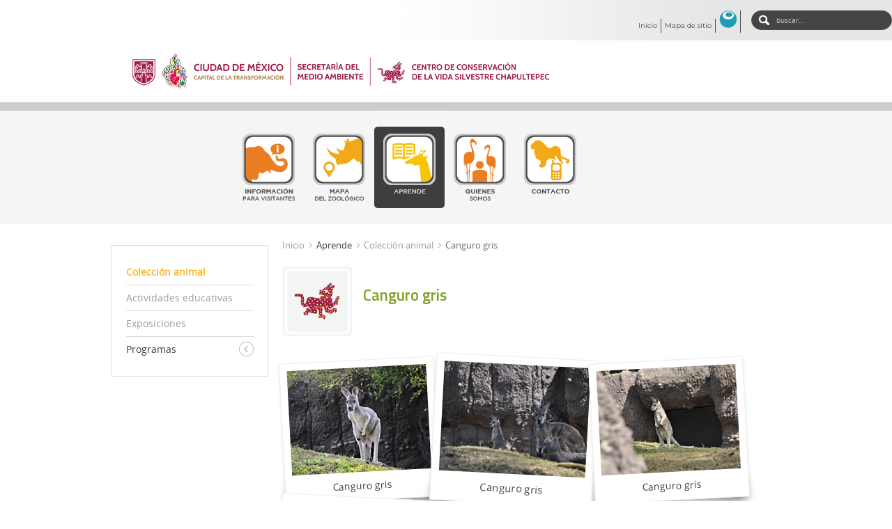

--- FILE ---
content_type: text/html; charset=utf-8
request_url: http://data.sedema.cdmx.gob.mx/zoo_chapultepec/index.php/aprende/coleccion-animal/40-canguro-gris
body_size: 24516
content:
<!DOCTYPE HTML>
<html lang="es-es" dir="ltr">

<head>
<meta charset="utf-8" />
<meta http-equiv="X-UA-Compatible" content="IE=edge,chrome=1">
<meta name="viewport" content="width=device-width, initial-scale=1">
  <base href="http://data.sedema.cdmx.gob.mx/zoo_chapultepec/index.php/aprende/coleccion-animal/40-canguro-gris" />
  <meta name="author" content="Super User" />
  <meta name="viewport" content="width=device-width, initial-scale=1.0" />
  <meta name="generator" content="Joomla! - Open Source Content Management" />
  <title>Canguro gris</title>
  <link href="http://data.sedema.cdmx.gob.mx/zoo_chapultepec/index.php/component/search/?Itemid=199&amp;catid=14&amp;id=40&amp;format=opensearch" rel="search" title="Buscar Zoológico de Chapultepec" type="application/opensearchdescription+xml" />
  <link href="/zoo_chapultepec/templates/yoo_infinite/favicon.ico" rel="shortcut icon" type="image/vnd.microsoft.icon" />
  <link rel="stylesheet" href="/zoo_chapultepec/cache/widgetkit/widgetkit-c60daacf.css" type="text/css" />
  <link rel="stylesheet" href="/zoo_chapultepec/plugins/system/maximenuckmobile/themes/default/maximenuckmobile.css" type="text/css" />
  <link rel="stylesheet" href="/zoo_chapultepec/modules/mod_maximenuck/themes/css3megamenu/css/moo_maximenuhck.css" type="text/css" />
  <link rel="stylesheet" href="/zoo_chapultepec/modules/mod_maximenuck/themes/css3megamenu/css/maximenuhck.php?monid=maximenuck" type="text/css" />
  <link rel="stylesheet" href="/zoo_chapultepec/modules/mod_maximenuck/assets/maximenuresponsiveck.css" type="text/css" />
  <style type="text/css">
@media only screen and (max-width:640px){
#maximenuck { display: none !important; }
.mobilebarmenuck { display: block !important; }
 }
  </style>
  <script src="/zoo_chapultepec/media/system/js/mootools-core.js" type="text/javascript"></script>
  <script src="/zoo_chapultepec/media/system/js/core.js" type="text/javascript"></script>
  <script src="/zoo_chapultepec/media/system/js/caption.js" type="text/javascript"></script>
  <script src="/zoo_chapultepec/media/widgetkit/js/jquery.js" type="text/javascript"></script>
  <script src="/zoo_chapultepec/cache/widgetkit/widgetkit-00b7b942.js" type="text/javascript"></script>
  <script src="/zoo_chapultepec/media/system/js/mootools-more.js" type="text/javascript"></script>
  <script src="/zoo_chapultepec/plugins/system/maximenuckmobile/assets/maximenuckmobile.js" type="text/javascript"></script>
  <script src="/zoo_chapultepec/modules/mod_maximenuck/assets/moomaximenuck.js" type="text/javascript"></script>
  <script src="/zoo_chapultepec/modules/mod_maximenuck/assets/fancymenuck.js" type="text/javascript"></script>
  <script type="text/javascript">
window.addEvent('load', function() {
				new JCaption('img.caption');
			});window.addEvent('domready', function() {new MobileMaxiMenu(document.getElement('div#maximenuck'),{usemodules : 0,useimages : 0,container : 'menucontainer',showdesc : 0,showlogo : 1,menuid : 'maximenuck',displaytype : 'flat'});});window.addEvent('domready', function() {new DropdownMaxiMenu(document.getElement('div#maximenuck'),{mooTransition : 'Quad',mooEase : 'easeOut',useOpacity : '0',dureeIn : 0,dureeOut : 0,menuID : 'maximenuck',testoverflow : '0',orientation : '0',style : 'moomenu',opentype : 'open',direction : 'normal',directionoffset1 : '30',directionoffset2 : '30',mooDureeout : '500',showactivesubitems : '0',ismobile : 0,menuposition : '0',langdirection : 'ltr',mooDuree : 250});});window.addEvent('domready', function() {new SlideList(document.getElement('div#maximenuck ul'),{fancyTransition : 'Quad',fancyEase : 'easeOut',fancyDuree : 500});});
  </script>
  <script type="text/javascript">
    (function() {
      var strings = {"PLG_MAXIMENUCK_MENU":"Menu"};
      if (typeof Joomla == 'undefined') {
        Joomla = {};
        Joomla.JText = strings;
      }
      else {
        Joomla.JText.load(strings);
      }
    })();
  </script>

<link rel="apple-touch-icon-precomposed" href="/zoo_chapultepec/templates/yoo_infinite/apple_touch_icon.png" />
<link rel="stylesheet" href="/zoo_chapultepec/templates/yoo_infinite/css/base.css" />
<link rel="stylesheet" href="/zoo_chapultepec/templates/yoo_infinite/css/layout.css" />
<link rel="stylesheet" href="/zoo_chapultepec/templates/yoo_infinite/css/menus.css" />
<style>.wrapper { max-width: 980px; }
#sidebar-a { width: 25%; }
#maininner { width: 75%; }
#maininner { float: right; }
#menu .dropdown { width: 250px; }
#menu .columns2 { width: 500px; }
#menu .columns3 { width: 750px; }
#menu .columns4 { width: 1000px; }</style>
<link rel="stylesheet" href="/zoo_chapultepec/templates/yoo_infinite/css/modules.css" />
<link rel="stylesheet" href="/zoo_chapultepec/templates/yoo_infinite/css/tools.css" />
<link rel="stylesheet" href="/zoo_chapultepec/templates/yoo_infinite/css/system.css" />
<link rel="stylesheet" href="/zoo_chapultepec/templates/yoo_infinite/css/extensions.css" />
<link rel="stylesheet" href="/zoo_chapultepec/templates/yoo_infinite/css/custom.css" />
<link rel="stylesheet" href="/zoo_chapultepec/templates/yoo_infinite/css/animation.css" />
<link rel="stylesheet" href="/zoo_chapultepec/templates/yoo_infinite/css/font1/opensans.css" />
<link rel="stylesheet" href="/zoo_chapultepec/templates/yoo_infinite/css/font2/opensanslight.css" />
<link rel="stylesheet" href="/zoo_chapultepec/templates/yoo_infinite/css/font3/opensans.css" />
<link rel="stylesheet" href="/zoo_chapultepec/templates/yoo_infinite/css/style.css" />
<link rel="stylesheet" href="/zoo_chapultepec/templates/yoo_infinite/css/responsive.css" />
<link rel="stylesheet" href="/zoo_chapultepec/templates/yoo_infinite/css/print.css" />
<link rel="stylesheet" href="/zoo_chapultepec/templates/yoo_infinite/fonts/opensans.css" />
<link rel="stylesheet" href="/zoo_chapultepec/templates/yoo_infinite/fonts/opensanslight.css" />
<script src="/zoo_chapultepec/templates/yoo_infinite/warp/js/warp.js"></script>
<script src="/zoo_chapultepec/templates/yoo_infinite/warp/js/responsive.js"></script>
<script src="/zoo_chapultepec/templates/yoo_infinite/warp/js/accordionmenu.js"></script>
<script src="/zoo_chapultepec/templates/yoo_infinite/warp/js/dropdownmenu.js"></script>
<script src="/zoo_chapultepec/templates/yoo_infinite/js/template.js"></script>
<link href='http://fonts.googleapis.com/css?family=Montserrat:400,700' rel='stylesheet' type='text/css'>
<link href='http://fonts.googleapis.com/css?family=Titillium+Web:400,600,700' rel='stylesheet' type='text/css'>
</head>

<body id="page" class="page  sidebar-a-left sidebars-1   body-dark isblog " data-config='{"twitter":0,"plusone":0,"facebook":0,"style":"default"}'>

	
	    
	<div id="block-header">
    
        <!--AVISO VEDA ELECTORAL
<div style="width: 100%; background-color: #FFFFCC; box-sizing: border-box;">
    <div style="padding: 14px 2% 10px; box-sizing: border-box; text-align: center; font-family: 'Arial'; font-size: 14px; border:solid 1px #BDB76B; margin-bottom:0px;">  
       <span style="color: #000000;">  
            "Este contenido será modificado temporalmente en atención a las disposiciones legales y normativas en materia electoral, con motivo del periodo de campaña del 30 de marzo al 1 de julio del presente año"
        </span>
    </div>
</div>
AVISO VEDA ELECTORAL -->
          
        <div id="basetopmenu">
        	<div id="basetopmenubuscador">
				                <div id="search">
<form id="searchbox-40" class="searchbox" action="/zoo_chapultepec/index.php/aprende/coleccion-animal" method="post" role="search">
	<input type="text" value="" name="searchword" placeholder="buscar..." />
	<button type="reset" value="Reset"></button>
	<input type="hidden" name="task"   value="search" />
	<input type="hidden" name="option" value="com_search" />
	<input type="hidden" name="Itemid" value="214" />	
</form>

<script src="/zoo_chapultepec/templates/yoo_infinite/warp/js/search.js"></script>
<script>
jQuery(function($) {
	$('#searchbox-40 input[name=searchword]').search({'url': '/zoo_chapultepec/index.php/component/search/?tmpl=raw&amp;type=json&amp;ordering=&amp;searchphrase=all', 'param': 'searchword', 'msgResultsHeader': 'Resultados de búsqueda', 'msgMoreResults': 'Más resultados', 'msgNoResults': 'No se encontraron resultados'}).placeholder();
});
</script></div>
                                <div id="topmenu">
<ul class="menu">
<li class="item-101"><a href="/zoo_chapultepec/" >Inicio</a></li><li class="item-109"><a href="/zoo_chapultepec/index.php/mapa-de-sitio" >Mapa de sitio</a></li><li class="item-210"><a href="https://www.transparencia.cdmx.gob.mx/secretaria-del-medio-ambiente" target="_blank" ><img src="/zoo_chapultepec/images/logotransparencia.png" alt="Transparencia" /></a></li></ul>
</div>
            </div>    
        </div>
        
    <div id="logosheader"><!-- inicio mainmenu -->
            
	<a href="/zoo_chapultepec/index.php"><img src="/zoo_chapultepec/images/Pleca_CCCHAPUTEPEC600.png" border="0" alt="" /></a> 
    </div><!-- fin mainmenu -->
    
    <div id="plecaheader1"> </div>
        <div id="plecaheader2"> </div>
        <div id="plecaheader3"> </div>
	
    <div id="mainmenu"><!-- inicio mainmenu -->
            
		<!--[if lte IE 7]>
		<link href="/zoo_chapultepec/modules/mod_maximenuck/themes/css3megamenu/css/ie7.css" rel="stylesheet" type="text/css" />
		<![endif]--><!-- debut Maximenu CK, par cedric keiflin -->
	    <div class="maximenuckh" id="maximenuck" style="z-index:100;">
		        <div class="maxiroundedleft"></div>
        <div class="maxiroundedcenter">

            <ul class="menu maximenuck" style="">
								<li class="maximenuck item213 parent first level1 " style="z-index : 12000;"><span class="separator "><img src="/zoo_chapultepec/templates/yoo_infinite/images/botoninfovisitantes.png" alt="Información para el visitante" onmouseover="javascript:this.src='/zoo_chapultepec/templates/yoo_infinite/images/botoninfovisitantes_hover.png'" onmouseout="javascript:this.src='/zoo_chapultepec/templates/yoo_infinite/images/botoninfovisitantes.png'"/></span>
	<div class="floatck" ><div class="maxidrop-top"><div class="maxidrop-top2"></div></div><div class="maxidrop-main"><div class="maxidrop-main2"><div class="maximenuck2 first " >
	<ul class="maximenuck2"><li class="maximenuck item195 first level2 " style="z-index : 11999;"><a class="maximenuck " href="/zoo_chapultepec/index.php/informacion-para-el-visitante/horarios"><span class="titreck">Horarios</span></a>
		</li><li class="maximenuck item196 level2 " style="z-index : 11998;"><a class="maximenuck " href="/zoo_chapultepec/index.php/informacion-para-el-visitante/como-llegar"><span class="titreck">Como llegar</span></a>
		</li><li class="maximenuck item197 level2 " style="z-index : 11997;"><a class="maximenuck " href="/zoo_chapultepec/index.php/informacion-para-el-visitante/servicios"><span class="titreck">Servicios</span></a>
		</li><li class="maximenuck item198 last level2 " style="z-index : 11996;"><a class="maximenuck " href="/zoo_chapultepec/index.php/informacion-para-el-visitante/reglamento-del-zoologico"><span class="titreck">Reglamento del zoológico</span></a>
	</li>
	</ul>
	<div class="clr"></div></div><div class="clr"></div></div></div><div class="maxidrop-bottom"><div class="maxidrop-bottom2"></div></div></div>
	</li><li class="maximenuck item102 parent level1 " style="z-index : 11995;"><span class="separator "><img src="/zoo_chapultepec/templates/yoo_infinite/images/botonmapazoo.png" alt="Mapa del zoológico" onmouseover="javascript:this.src='/zoo_chapultepec/templates/yoo_infinite/images/botonmapazoo_hover.png'" onmouseout="javascript:this.src='/zoo_chapultepec/templates/yoo_infinite/images/botonmapazoo.png'"/></span>
	<div class="floatck" ><div class="maxidrop-top"><div class="maxidrop-top2"></div></div><div class="maxidrop-main"><div class="maxidrop-main2"><div class="maximenuck2 first " >
	<ul class="maximenuck2"><li class="maximenuck item216 first level2 " style="z-index : 11994;"><a class="maximenuck " href="/zoo_chapultepec/mapa/" target="_blank" ><span class="titreck">Mapa interactivo</span></a>
		</li><li class="maximenuck item215 last level2 " style="z-index : 11993;"><a class="maximenuck " href="/zoo_chapultepec/index.php/mapa-del-zoologico/mapa-en-pdf"><span class="titreck">Mapa en PDF y Reglamento</span></a>
	</li>
	</ul>
	<div class="clr"></div></div><div class="clr"></div></div></div><div class="maxidrop-bottom"><div class="maxidrop-bottom2"></div></div></div>
	</li><li class="maximenuck item132 active parent level1 " style="z-index : 11992;"><span class="separator "><img src="/zoo_chapultepec/templates/yoo_infinite/images/botonaprende_active.png" alt="Aprende" onmouseover="javascript:this.src='/zoo_chapultepec/templates/yoo_infinite/images/botonaprende_hover.png'" onmouseout="javascript:this.src='/zoo_chapultepec/templates/yoo_infinite/images/botonaprende_active.png'"/></span>
	<div class="floatck" ><div class="maxidrop-top"><div class="maxidrop-top2"></div></div><div class="maxidrop-main"><div class="maxidrop-main2"><div class="maximenuck2 first " >
	<ul class="maximenuck2"><li class="maximenuck item199 current active first level2 " style="z-index : 11991;"><a class="maximenuck " href="/zoo_chapultepec/index.php/aprende/coleccion-animal"><span class="titreck">Colección animal</span></a>
		</li><li class="maximenuck item200 level2 " style="z-index : 11990;"><a class="maximenuck " href="/zoo_chapultepec/index.php/aprende/actividades-educativas"><span class="titreck">Actividades educativas</span></a>
		</li><li class="maximenuck item201 level2 " style="z-index : 11989;"><a class="maximenuck " href="/zoo_chapultepec/index.php/aprende/exposiciones-tematicas"><span class="titreck">Exposiciones</span></a>
		</li><li class="maximenuck item202 parent last level2 " style="z-index : 11988;"><span class="separator "><span class="titreck">Programas</span></span>
	<div class="floatck" ><div class="maxidrop-top"><div class="maxidrop-top2"></div></div><div class="maxidrop-main"><div class="maxidrop-main2"><div class="maximenuck2 first " >
	<ul class="maximenuck2"><li class="maximenuck item203 first level3 " style="z-index : 11987;"><a class="maximenuck " href="/zoo_chapultepec/index.php/aprende/programas/azoomate"><span class="titreck">Azoómate</span></a>
		</li><li class="maximenuck item204 level3 " style="z-index : 11986;"><a class="maximenuck " href="/zoo_chapultepec/index.php/aprende/programas/zoorprendete"><span class="titreck">Zoorpréndete</span></a>
		</li><li class="maximenuck item218 last level3 " style="z-index : 11985;"><a class="maximenuck " href="/zoo_chapultepec/index.php/aprende/programas/recorridos-guiados"><span class="titreck">Recorridos guiados</span></a>
	</li>
	</ul>
	<div class="clr"></div></div><div class="clr"></div></div></div><div class="maxidrop-bottom"><div class="maxidrop-bottom2"></div></div></div>
	</li>
	</ul>
	<div class="clr"></div></div><div class="clr"></div></div></div><div class="maxidrop-bottom"><div class="maxidrop-bottom2"></div></div></div>
	</li><li class="maximenuck item105 parent level1 " style="z-index : 11984;"><span class="separator "><img src="/zoo_chapultepec/templates/yoo_infinite/images/botonquienesomos.png" alt="Quienes somos" onmouseover="javascript:this.src='/zoo_chapultepec/templates/yoo_infinite/images/botonquienesomos_hover.png'" onmouseout="javascript:this.src='/zoo_chapultepec/templates/yoo_infinite/images/botonquienesomos.png'"/></span>
	<div class="floatck" ><div class="maxidrop-top"><div class="maxidrop-top2"></div></div><div class="maxidrop-main"><div class="maxidrop-main2"><div class="maximenuck2 first " >
	<ul class="maximenuck2"><li class="maximenuck item205 first level2 " style="z-index : 11983;"><a class="maximenuck " href="/zoo_chapultepec/index.php/quienes-somos/historia-del-zoologico"><span class="titreck">Historia del zoológico</span></a>
		</li><li class="maximenuck item206 level2 " style="z-index : 11982;"><a class="maximenuck " href="/zoo_chapultepec/index.php/quienes-somos/direccion-general-de-zoologicos"><span class="titreck">Dirección General de Zoológicos y Conservación de la Fauna Silvestre </span></a>
		</li><li class="maximenuck item207 parent last level2 " style="z-index : 11981;"><span class="separator "><span class="titreck">Sala de prensa</span></span>
	<div class="floatck" ><div class="maxidrop-top"><div class="maxidrop-top2"></div></div><div class="maxidrop-main"><div class="maxidrop-main2"><div class="maximenuck2 first " >
	<ul class="maximenuck2"><li class="maximenuck item219 first level3 " style="z-index : 11980;"><a class="maximenuck " href="/zoo_chapultepec/index.php/quienes-somos/sala-de-prensa/noticias"><span class="titreck">Noticias</span></a>
		</li><li class="maximenuck item220 last level3 " style="z-index : 11979;"><a class="maximenuck " href="/zoo_chapultepec/index.php/quienes-somos/sala-de-prensa/boletines"><span class="titreck">Boletines</span></a>
	</li>
	</ul>
	<div class="clr"></div></div><div class="clr"></div></div></div><div class="maxidrop-bottom"><div class="maxidrop-bottom2"></div></div></div>
	</li>
	</ul>
	<div class="clr"></div></div><div class="clr"></div></div></div><div class="maxidrop-bottom"><div class="maxidrop-bottom2"></div></div></div>
	</li><li class="maximenuck item106 last level1 " style="z-index : 11978;"><a class="maximenuck " href="/zoo_chapultepec/index.php/contacto"><img src="/zoo_chapultepec/templates/yoo_infinite/images/botoncontacto.png" alt="Contacto" onmouseover="javascript:this.src='/zoo_chapultepec/templates/yoo_infinite/images/botoncontacto_hover.png'" onmouseout="javascript:this.src='/zoo_chapultepec/templates/yoo_infinite/images/botoncontacto.png'"/></a></li>            </ul>
        </div>
        <div class="maxiroundedright"></div>
        <div style="clear:both;"></div>
    </div>
    <!-- fin maximenuCK -->
 
    </div><!-- fin mainmenu -->
    
		<div class="block-header wrapper ">
				
			<header id="header" class="clearfix">
				
				
								<div id="menubar">
					
					
										
				</div>
				
				
			</header>

		</div>
	</div>
	
	
					
				
	<div id="block-main" class="bg-white">	
		<div class="block-main wrapper ">
			
			<div id="main" class="grid-block">

				<div id="maininner" class="grid-box">

					
										<section id="breadcrumbs"><div class="breadcrumbs"><a href="/zoo_chapultepec/">Inicio</a><span>Aprende</span><a href="/zoo_chapultepec/index.php/aprende/coleccion-animal">Colección animal</a><strong>Canguro gris</strong></div></section>
					
										<section id="content" class="grid-block">
<div id="system-message-container">
</div>

<div id="system">

	
	<article class="item" data-permalink="http://data.sedema.cdmx.gob.mx/zoo_chapultepec/index.php/aprende/coleccion-animal/40-canguro-gris">

		
			
		
		<div class="content clearfix">

		

<div style="width: 101px; height: 101px; float: left; margin: 0 15px 0 0;"><img src="/zoo_chapultepec/images/icono-coleccion.png" border="0" alt="" /></div>
<div style="margin: 0 0 0 90px;">
<h1>Canguro gris</h1>
</div>
<div style="margin: 25px 0 0 0;"> </div>
<span>
<div class="wk-gallery wk-gallery-wall clearfix polaroid ">

		
			
					<a class="" href="/zoo_chapultepec/images/huespedes/canguro-gris/canguro-gris-1.jpg" data-lightbox="group:70-697db419a1795" title="Canguro gris" ><div><img src="/zoo_chapultepec/cache/widgetkit/gallery/70/canguro-gris-1-bc566c80c4.jpg" width="200" height="150" alt="canguro-gris-1" /><p class="title">Canguro gris</p></div></a>
				
		
			
					<a class="" href="/zoo_chapultepec/images/huespedes/canguro-gris/canguro-gris-2.jpg" data-lightbox="group:70-697db419a1795" title="Canguro gris" ><div><img src="/zoo_chapultepec/cache/widgetkit/gallery/70/canguro-gris-2-0aa06db026.jpg" width="200" height="150" alt="canguro-gris-2" /><p class="title">Canguro gris</p></div></a>
				
		
			
					<a class="" href="/zoo_chapultepec/images/huespedes/canguro-gris/canguro-gris-3.jpg" data-lightbox="group:70-697db419a1795" title="Canguro gris" ><div><img src="/zoo_chapultepec/cache/widgetkit/gallery/70/canguro-gris-3-5b3f16c5c4.jpg" width="200" height="150" alt="canguro-gris-3" /><p class="title">Canguro gris</p></div></a>
				
		
			
					<a class="" href="/zoo_chapultepec/images/huespedes/canguro-gris/canguro-gris-4.jpg" data-lightbox="group:70-697db419a1795" title="Canguro gris" ><div><img src="/zoo_chapultepec/cache/widgetkit/gallery/70/canguro-gris-4-7551b3f16a.jpg" width="200" height="150" alt="canguro-gris-4" /><p class="title">Canguro gris</p></div></a>
				
	
</div>

</span>		</div>

		
		
			
	</article>

</div></section>
					
					
				</div>
				<!-- maininner end -->
                
                				<aside id="sidebar-a" class="grid-box"><div class="grid-box width100 grid-v"><div class="module mod-box mod-box-default  deepest">

			<ul class="menu menu-sidebar"><li class="level1 item199 active current"><a href="/zoo_chapultepec/index.php/aprende/coleccion-animal" class="level1 active current"><span>Colección animal</span></a></li><li class="level1 item200"><a href="/zoo_chapultepec/index.php/aprende/actividades-educativas" class="level1"><span>Actividades educativas</span></a></li><li class="level1 item201"><a href="/zoo_chapultepec/index.php/aprende/exposiciones-tematicas" class="level1"><span>Exposiciones</span></a></li><li class="level1 item202 parent"><span class="separator level1 parent"><span>Programas</span></span>
<ul class="level2"><li class="level2 item203"><a href="/zoo_chapultepec/index.php/aprende/programas/azoomate" class="level2"><span>Azoómate</span></a></li><li class="level2 item204"><a href="/zoo_chapultepec/index.php/aprende/programas/zoorprendete" class="level2"><span>Zoorpréndete</span></a></li><li class="level2 item218"><a href="/zoo_chapultepec/index.php/aprende/programas/recorridos-guiados" class="level2"><span>Recorridos guiados</span></a></li></ul></li></ul>		
</div></div></aside>
								
				
			</div>
			
			<!-- main end -->

		</div>
	</div>
	
	
	
	    

	    <div id="plecafoot3"></div>
    <div id="plecafoot2"> </div>
    <div id="plecafoot1"> </div>
	<div id="block-footer" class="bg-dark bg-colored">
		<div class="block-footer wrapper ">
		
			<footer id="footer">

								<a id="totop-scroller" href="#page"></a>
				
				<div class="module   deepest">

			
	<div id="textosfoot"><strong>SEDEMA:</strong> Plaza de la Constitución, No. 1, 3er. Piso, Col. Centro, Alcaldía Cuauhtémoc, <br />C.P. 06068, Tel. 55 53458187 y 55 53458188.<br /> e-mail: <script type='text/javascript'>
 <!--
 var prefix = '&#109;a' + 'i&#108;' + '&#116;o';
 var path = 'hr' + 'ef' + '=';
 var addy28977 = '&#97;t&#101;nc&#105;&#111;nc&#105;&#117;d&#97;d&#97;n&#97;' + '&#64;';
 addy28977 = addy28977 + 's&#101;d&#101;m&#97;' + '&#46;' + 'cdmx' + '&#46;' + 'g&#111;b' + '&#46;' + 'mx';
 var addy_text28977 = '&#97;t&#101;nc&#105;&#111;nc&#105;&#117;d&#97;d&#97;n&#97;' + '&#64;' + 's&#101;d&#101;m&#97;' + '&#46;' + 'cdmx' + '&#46;' + 'g&#111;b' + '&#46;' + 'mx';
 document.write('<a ' + path + '\'' + prefix + ':' + addy28977 + '\'>');
 document.write(addy_text28977);
 document.write('<\/a>');
 //-->\n </script><script type='text/javascript'>
 <!--
 document.write('<span style=\'display: none;\'>');
 //-->
 </script>Esta dirección de correo electrónico está siendo protegida contra los robots de spam. Necesita tener JavaScript habilitado para poder verlo.
 <script type='text/javascript'>
 <!--
 document.write('</');
 document.write('span>');
 //-->
 </script></div>		
</div>
			</footer>
			

		</div>
	</div>
		
	        <div style="padding:0 auto; text-align:center;">
<!-- Start of StatCounter Code for Default Guide -->
<script type="text/javascript">
var sc_project=10498468; 
var sc_invisible=0; 
var sc_security="58e78244"; 
var scJsHost = (("https:" == document.location.protocol) ?
"https://secure." : "http://www.");
document.write("<sc"+"ript type='text/javascript' src='" +
scJsHost+
"statcounter.com/counter/counter.js'></"+"script>");
</script>
<noscript><div class="statcounter"><a title="click tracking"
href="http://statcounter.com/" target="_blank"><img
class="statcounter"
src="http://c.statcounter.com/10498468/0/58e78244/0/"
alt="click tracking"></a></div></noscript>
<!-- End of StatCounter Code for Default Guide -->
	</div>
</body>
</html>

--- FILE ---
content_type: text/css
request_url: http://data.sedema.cdmx.gob.mx/zoo_chapultepec/templates/yoo_infinite/css/base.css
body_size: 1134
content:
/* Copyright (C) YOOtheme GmbH, YOOtheme Proprietary Use License (http://www.yootheme.com/license) */

@import url(../warp/css/base.css);


/* New style-related Base Values
----------------------------------------------------------------------------------------------------*/

body {
	font: normal 14px/20px Arial, Helvetica, sans-serif;
	color: #3e3e3e;
}

h1, h2, h3, h4, h5, h6 { text-transform: none;}

h1 { font-size: 30px; line-height: 30px; }
h2 { font-size: 27px; line-height: 27px; }
h3 { font-size: 23px; line-height: 23px; }
h4 { font-size: 18px; line-height: 18px; }
h5 { font-size: 16px; line-height: 16px; }
h6 { font-size: 14px; line-height: 14px; }

h1, h2 { color: #707070; }
h3, h4, h5, h6 { color: #888; }

a:hover,
em { color: #7ba428; }

mark,
ins { color: #FFF; }

hr { border-top-color: #DDD; }

strong { color: #707070; }
.bg-colored strong { text-shadow: 0 -1px 0 rgba(0,0,0,0.5); }

code { line-height: 12px; }

pre {
	border: 1px solid #DBDBDB;
	background: #FBFBFB;
	box-shadow: inset 1px 0px 17px rgba(20, 20, 20, 0.08);
	color: #878787;
}

::-moz-selection { color: #fff; }
::selection { color: #fff; }



--- FILE ---
content_type: text/css
request_url: http://data.sedema.cdmx.gob.mx/zoo_chapultepec/templates/yoo_infinite/css/layout.css
body_size: 5808
content:
/* Copyright (C) YOOtheme GmbH, YOOtheme Proprietary Use License (http://www.yootheme.com/license) */

@import url(../warp/css/layout.css);


/* Spacing
----------------------------------------------------------------------------------------------------*/

.module { margin: 10px; }

#breadcrumbs,
#content { margin: 20px 10px; }

#block-header + * #breadcrumbs { margin: 0 10px 20px 10px; }

#footer .module { margin: 25px 0 0 0; }

/* Layout
----------------------------------------------------------------------------------------------------*/

/* Blocks */
#block-header + * { padding-top: 20px; }
#block-header { 
	border-bottom: 0px solid #E0E0E0; 
	background: #FFF; 
}

.wrapper.max-width65 { max-width: 50%; }
.wrapper.max-width80 { max-width: 80%; }
.wrapper.max-width100 { max-width: 100%; }

/* Backgrounds */
.bg-white,
.bg-colored { padding: 20px 0 20px 0;} 

.bg-colored {
	/*border-top: 1px solid rgba(0,0,0,0.15);
	box-shadow: 0 1px 0 rgba(255, 255, 255, 0.1) inset;*/
}

.bg-colored h1,
.bg-colored h2,
.bg-colored h3,
.bg-colored h4,
.bg-colored h5,
.bg-colored h6,
.bg-colored { color: #FFF; }

.bg-colored a {
	color: #FFF;
	text-shadow: 0 -1px 0 rgba(0,0,0,0.4);
}

.bg-colored code { color: #FFF; } 

.bg-white + .bg-white { margin-top: -40px; }
.bg-white { background: #FFF; }

.bg-dark a:hover { 
	color: #B0B6BB;
	color: rgba(255,255,255,0.65);
	text-shadow: 0 -1px 0 rgba(0,0,0,0.25); 
}

/* Header */
#header { padding: 0 0 0 0; }

#logo { height: 72px; }
#logo > img {
	width: auto;
	max-height: 100%;
}

#menubar {
	margin-bottom: -1px;
	float: right;
}

/* Footer */
#footer {
	margin:5px 0 0 0;
	padding: 10px 0 10px 0;
	line-height: 18px;
	text-align: left;
	font-size: 12px;
}

/* ToTop Scroller */
#totop-scroller {
	display: block;
	position: absolute;
	top: 25px;
	right: 0;
	z-index: 1;
	width: 68px;
	height: 83px;
	background: url(../images/logogdffooter.png) 0 0 no-repeat;*/
	text-decoration: none;
}

#totop-scroller:hover { 
	opacity: 1;
}

#plecafoot1{
	width:70%;
	height:10px;
	float:left;
	background-color:#CCC;

}
#plecafoot2{
	width:5%;
	height:10px;
	float:left;
	background-color:#ccc;
	
}
#plecafoot3{
	width:25%;
	height:10px;
	float:left;
	background-color:#ccc;
	text-align:right;

}

	#textosfoot{
		font-family: 'Montserrat', sans-serif;
		font-size:10px;
		font-weight:normal;
		color:#000;
		margin:0 auto 0 auto;
		width:45%;
		height:auto;
		text-align:center;
	}
		#textosfoot a{
			color:#FDBA2F;
			text-decoration:none;
		}
		#textosfoot a:hover{
			color:#FDBA2F;
			text-decoration:none;
			font-weight:normal;
		}
	#logogdffoot{
		background-color:#FFF;
		padding:0 0 0 0;
		width:68px;
		height:83px;
		float:left;
	}

#mainmenu{
	width:100%;
	background-color:#F5F5F5;
	padding:0 0 0 0;
	z-index:100;
}

#plecaheader1{
	width:70%;
	height:12px;
	float:left;
	background-color:#CCC;

}
#plecaheader2{
	width:5%;
	height:12px;
	float:left;
	background-color:#ccc;
	
}
#plecaheader3{
	width:25%;
	height:12px;
	float:left;
	background-color:#ccc;

}
#logotipos {
	margin:0 auto 0 auto;
	background-color:#FFF;
	height:100px;
	width:auto;
	padding:25px 25px 25px 25px;
}
#logogdf{
	margin:0 25px 0 0;
}
#logosedema{
	margin:20px 25px 0 0;
}
#logozoologico{
	width:80px;
	height:80px;
	float:left;
	margin:20px 25px 0 0;
}
#textologosedema{
	height:50px;
	float:left;
	margin:32px 0 0 0;
	font-family: 'Montserrat', sans-serif;
	font-size:24px;
	color:#4D4D4D;
}
#baseurllogosedema{
	float:left;
	margin:50px 0 0 0;
}
#urllogosedema{
	font-family: 'Montserrat', sans-serif;
	font-size:24px;
	font-weight:bold;
	text-align:center;
	color:#000000;
}
#logosheader{
	margin:0 auto 0 auto;
	color:#F00;
	width:auto;
	height:auto;
	text-align:left;
	padding: 15px 15px 15px 15px;
	max-width:900px;
}

#basetopmenu {
	margin:0 auto 0 auto;
	height:auto;
	text-align:right;
	background-image:url(../images/fondotopmenu.jpg);
	background-position:top right;
	background-repeat:no-repeat;
	
}

#basetopmenubuscador{
	max-width:1395px;
	padding: 0 0 15px 0;
}

#topmenu{
	padding:15px 0 0 0;
}

#basetopmenu ul
{
margin: 0 0 0 0;
}

/* ++++++++++++++  lists, skiplinks  ++++++++++++++ */
#basetopmenu ul.menu
{

margin-top:0 0 0 0; !important;
list-style-type:none;
}

#basetopmenu ul.menu li
{
border:0;
display: inline-block;
}

#basetopmenu ul.menu li a:link,
#basetopmenu ul.menu li a:visited
{
	color:#4D4D4D;
	border:0;
	border-right:solid 1px #4D4D4D;
	background:transparent;
	padding:0px 5px;
	font-family: 'Montserrat', sans-serif;
	font-size:10px;
	font-weight:normal;
}

#basetopmenu ul.menu li a:hover,
#basetopmenu ul.menu li a:active,
#basetopmenu ul.menu li a:focus
{
	color:#FDBA2F;
	font-family: 'Montserrat', sans-serif;
	font-size:10px;
	font-weight:normal;
}

#basetopmenu ul.menu li.active a:link,
#basetopmenu ul.menu li.active a:visited
{
	color:#FDBA2F;
	border-right:solid 1px #4D4D4D;
	font-family: 'Montserrat', sans-serif;
	font-size:10px;
	font-weight:normal;
}

#basetopmenubasetopmenu ul.skiplinks
{
width:100%
}
.skiplinks,
.skiplinks li
{
	border:solid 0px #000;
}

#basetopmenu ul.skiplinks
{
	width:100%;
	text-align:left;
	background:none;
	z-index:20000;
	top:0;
	display:inline;
	padding:0
}

#basetopmenu ul.skiplinks li a.u2:active,
#basetopmenu ul.skiplinks li a.u2:focus

{
	background:#333 !important;
	color:#fff !important;
	border:solid 1px;
	top:0px !important;
	z-index:1000000000000 !important;
	left:10px !important;
	display:block;
		width:14em;
		display:block
}


--- FILE ---
content_type: text/css
request_url: http://data.sedema.cdmx.gob.mx/zoo_chapultepec/templates/yoo_infinite/css/menus.css
body_size: 6104
content:
/* Copyright (C) YOOtheme GmbH, YOOtheme Proprietary Use License (http://www.yootheme.com/license) */

@import url(../warp/css/menus.css);


/* Mega Drop-Down Menu
----------------------------------------------------------------------------------------------------*/

/* Level 1 */
.menu-dropdown li.level1 { margin-right: -1px; 	}

.menu-dropdown a.level1,
.menu-dropdown span.level1 {
	padding-bottom: 1px;
	border-width: 0 1px 0 1px;
	border-style: solid;
	border-right-color: #E0E0E0;
	border-left-color: transparent;
	font-size: 15px;
	color: #707070;
	text-transform: uppercase;
}

.menu-dropdown:first-child .level1:first-child .level1 { border-left-color: #E0E0E0; }

.menu-dropdown a.level1 > span,
.menu-dropdown span.level1 > span { 
	height: 72px;
	padding: 0 20px;
	line-height: 72px;
}

/* Set Active */
.menu-dropdown li.active .level1 { 
	border-left-color: #E0E0E0;
	background-color:#FBFBFB;
}

.menu-dropdown li.active .level1:before {
	content: "";
	display: block;
	position: absolute;	
	bottom: 0;
	left: 0;
	right: 0;
	height: 2px;
	z-index: 3;
}

/* Set Hover */
#menu .menu-dropdown li.level1:hover .level1,
#menu .menu-dropdown li.remain .level1 {
	color: #FFF;
	text-shadow: 0 -1px 0 rgba(0,0,0,0.2);
}

/* Drop-Down */
.menu-dropdown .dropdown { 
	top: 71px;
	left: 0;
}

.menu-dropdown .dropdown-bg > div {
	padding: 5px 10px; 
	color: #FFF;
}

/* Level 2 */
.menu-dropdown li.level2 {
	margin: 0 10px;
	border-top: 1px solid rgba(255,255,255,0.15); 
}

.menu-dropdown li.level2:first-child { border: none; }

.menu-dropdown a.level2,
.menu-dropdown span.level2 { 
	color: #FFF; 
	text-shadow: 0 -1px 0 rgba(0,0,0,0.25);
}

.menu-dropdown a.level2 > span, 
.menu-dropdown span.level2 > span { 
	padding: 8px 0;
	line-height: 25px; 
}

.menu-dropdown a.level2:hover,
.menu-dropdown a.current.level2 { text-shadow: 0 -1px 0 rgba(0,0,0,0.3); }

/* Level 3 */
.menu-dropdown li.level3 { line-height: 18px; }

.menu-dropdown a.level3 { 
	padding-left: 17px;
	background-position: 5px 0;
	background-repeat: no-repeat;
	color: #FFF;
	text-shadow: 0 -1px 0 rgba(20,20,20,0.4);
}

/* Set Hover + Current */
.menu-dropdown a.level3:hover { background-position: 5px -50px; }
.menu-dropdown a.current.level3 { background-position: 5px -100px; } 

/* Icons */
.menu-dropdown .level1 .level1 span.icon {
	height: 72px;
	margin: 0 5px 0 -10px;
}

/* Subtitle */
.menu-dropdown span.title { line-height: 20px; }
.menu-dropdown .level1 .level1 span.title { margin-top: 20px; }

.menu-dropdown li.level2 .level2 span.subtitle { line-height: 15px;}

/* Menu + Module */
.menu-dropdown .module a { 
	color: #FFF;
	text-shadow: 0 -1px 0 rgba(20,20,20,0.3); 
}

.menu-dropdown .module a:hover {  
	color: rgba(0,0,0,0.45); 
	text-shadow: 0 1px 0 rgba(255,255,255,0.2);
}


/* Sidebar/Accordion Menu
----------------------------------------------------------------------------------------------------*/

/* Link */
.menu-sidebar a,
.menu-sidebar li > span { color: #3e3e3e; }

/* Hover */
.menu-sidebar a:hover,
.menu-sidebar li > span:hover { color: #707070; }

/* Current */
.menu-sidebar a.current:hover { color: #707070; }

/* Level 1 */
.menu-sidebar li.level1 { border-top: 1px solid #DBDBDB; }
.menu-sidebar li.level1:first-child { border-top: none; }

.menu-sidebar a.level1,
.menu-sidebar span.level1 { text-transform: none; }

.menu-sidebar a.level1 > span, 
.menu-sidebar span.level1 > span { padding: 8px 0; }

/* Parents Level 1 */
.menu-sidebar li.parent.active .level1:hover { color: #707070; }

.menu-sidebar li.parent .level1 > span { 
	background-position: 100% 0;
	background-repeat: no-repeat; 
}

.menu-sidebar li.parent .level1 > span:hover { background-position: 100% -70px; }

.menu-sidebar li.parent.active .level1 > span { background-position: 100% -140px; }
.menu-sidebar li.parent.active .level1 > span:hover { background-position: 100% -210px; }

/* Level 2 */
.menu-sidebar ul.level2 { padding-left: 5px; }

.menu-sidebar a.level2 {
	padding-left: 18px;
	background-position: 0 1px;
	background-repeat: no-repeat;
}

.menu-sidebar a.level2:hover { background-position: 0 -69px; }
.menu-sidebar a.level2.current { background-position: 0 -139px; }
.menu-sidebar a.level2.current:hover { background-position: 0 -69px; }

/* Level 3-4 */
.menu-sidebar ul.level3 { padding-left: 25px; }
.menu-sidebar ul.level3 ul { padding-left: 10px; }


/* Sidebar/Accordion Menu on modules default & grey
----------------------------------------------------------------------------------------------------*/

#page .mod-box-default .menu-sidebar a,
#page .mod-box-grey .menu-sidebar a { color: #9D9D9D; }

#page .mod-box-default .menu-sidebar :hover,
#page .mod-box-grey .menu-sidebar :hover { color: #7BA428; }


/* Sidebar/Accordion Menu on colored modules
----------------------------------------------------------------------------------------------------*/

/* Link */
.mod-box-colored .menu-sidebar a,
.mod-box-colored .menu-sidebar li > span, 
.mod-box-transparent a,
.mod-box-transparent li > span { 
	color: #FFF;
	text-shadow: 0 -1px 0 rgba(0,0,0,0.25); 
}

/* Level 1 */
.mod-box-color1 .menu-sidebar li.level1 { border-top-color: rgba(255,255,255,0.15); }
.mod-box-color2 .menu-sidebar li.level1,
.mod-box-transparent .menu-sidebar li.level1 { border-top-color: rgba(255,255,255,0.25); }

/* Sidebar/Accordion Menu on line module
----------------------------------------------------------------------------------------------------*/

/* Link */
.bg-colored .mod-line .menu-sidebar a,	
.bg-colored .mod-line .menu-sidebar li > span { 
	color: #FFF;
	text-shadow: 0 -1px 0 rgba(0,0,0,0.3); 
}

/* Level 1 */
.bg-colored .mod-line .menu-sidebar li.level1 { border-top-color: rgba(255,255,255,0.5); }


/* Line Menu
----------------------------------------------------------------------------------------------------*/

.menu-line li {
	margin-left: 10px;
	padding-left: 11px;
	background-image: url(../images/menu_line_item.png);
	background-position: 0 50%;
	background-repeat: no-repeat;
}

.menu-line li:first-child {
	margin-left: 0;
	padding-left: 0;
	background: none;
}

--- FILE ---
content_type: text/css
request_url: http://data.sedema.cdmx.gob.mx/zoo_chapultepec/templates/yoo_infinite/css/custom.css
body_size: 5032
content:
/* Copyright (C) YOOtheme GmbH, YOOtheme Proprietary Use License (http://www.yootheme.com/license) */

/*
 * Custom Style Sheet - Use this file to style your content
 */

/* Layout
----------------------------------------------------------------------------------------------------*/

.custom-logo { 
  width: 138px;
  height: 72px;
  background: url(../../../images/yootheme/logo.png) 0 0 no-repeat;
  background-size: contain;
}

.margin-tb-20 { margin: 20px 0; }
.margin-l-40 { margin-left: 40px; }


/* Modules
----------------------------------------------------------------------------------------------------*/

/* Fixing the flickering for -webkit- browsers */
.module { -webkit-backface-visibility: hidden; }


/* Frontpage: Features
----------------------------------------------------------------------------------------------------*/

.frontpage-teaser1 {
  background-image: url(../../../images/yootheme/demo/slideshow/infinite_teaser1_default.jpg);
  background-position: 0 50%;
  background-repeat: no-repeat;
  background-size: cover;
}

.frontpage-teaser2 {
  background-image: url(../../../images/yootheme/demo/slideshow/infinite_teaser2_default.jpg);
  background-position: 0 50%;
  background-repeat: no-repeat;
  background-size: cover;
}

.frontpage-teaser3 {
  background-image: url(../../../images/yootheme/demo/slideshow/infinite_teaser3_default.jpg);
  background-position: 50% 50%;
  background-repeat: no-repeat;
  background-size: cover;
}

.frontpage-teaser4 {
  background-image: url(../../../images/yootheme/demo/slideshow/infinite_teaser4_default.jpg);
  background-position: 50% 50%;
  background-repeat: no-repeat;
  background-size: cover;
}

.frontpage-teaser5 {
  background-image: url(../../../images/yootheme/demo/slideshow/infinite_teaser5_default.jpg);
  background-position: 50% 50%;
  background-repeat: no-repeat;
  background-size: cover;
}

.frontpage-teaser6 {
  background-image: url(../../../images/yootheme/demo/slideshow/infinite_teaser6_default.jpg);
  background-position: 50% 50%;
  background-repeat: no-repeat;
  background-size: cover;
}

.frontpage-teaser7 {
  background-image: url(../../../images/yootheme/demo/slideshow/infinite_teaser7_default.jpg);
  background-position: 50% 50%;
  background-repeat: no-repeat;
  background-size: cover;
}


/* Frontpage: Features
----------------------------------------------------------------------------------------------------*/

.frontpage-features { 
  margin-top: 30px; 
  overflow: hidden;
}

.frontpage-features h1 {
  margin: 20px 0 5px 0;
  font-size: 19px;
  line-height: 20px;
}

/* Frontpage: Check
----------------------------------------------------------------------------------------------------*/

.frontpage-check {
  float: left;
  margin-bottom: 20px;
  text-transform: uppercase;
}


/* Frontpage: Team
----------------------------------------------------------------------------------------------------*/

.frontpage-team h1 {
  margin: 20px 0 0 0;
  font-size: 40px;
  line-height: 41px;
}

.frontpage-team p {
  margin: 10px 0 0 0;
  font-size: 17px;
  line-height: 22px;
}


/* Frontpage: Contact
----------------------------------------------------------------------------------------------------*/

ul.line.frontpage-contact > li {
  margin: 0;
  padding: 15px 0;
  border-top: none;
  background: url(../images/line_bg.png) bottom repeat-x;
}

ul.line.frontpage-contact > li:first-child { 
  background: url(../images/line_bg.png) top repeat-x,
        url(../images/line_bg.png) bottom repeat-x;
}

ul.line.frontpage-contact strong {
  float: left;
  width: 140px;
  text-transform: uppercase;
  color: #FFF;
  font-weight: normal;
}

ul.line.frontpage-contact div { display: inline-block; }


/* Frontpage: Clients
----------------------------------------------------------------------------------------------------*/

.frontpage-clients a {
  float: left;
  opacity: 0.5;
  margin: 0 -1px -1px 0;
  border: 1px solid #616a73;
  border: 1px solid rgba(255,255,255,0.5); 
}

.frontpage-clients a:hover {
  opacity: 1;
  border: 1px solid #FFF;
  background-color: rgba(255,255,255,0.05);
}

.frontpage-teaser { line-height: 0; }
.frontpage-teaser img { 
  display: block; 
  line-height: 0;
}

.bg-colored a { 
  text-shadow: none;
}

.bg-dark a:hover { 
  text-shadow: none;
}


/* Responsive 
----------------------------------------------------------------------------------------------------*/

/* Only Phones and Tablets (Portrait) */
@media (max-width: 959px) {

  /* Layout */
  .margin-l-40 { margin-left: 0; }


}

/* Only Tablets (Portrait) */
@media (min-width: 768px) and (max-width: 959px) {

  /* Layout */
  #block-bottom-b .width33 { width: 100%; }

  .frontpage-features img {
    float: none;
    margin: auto auto 15px;
  }

  .frontpage-check.width50 { width: 100%; }
  

}



--- FILE ---
content_type: text/css
request_url: http://data.sedema.cdmx.gob.mx/zoo_chapultepec/templates/yoo_infinite/css/font2/opensanslight.css
body_size: 501
content:
/* Copyright (C) YOOtheme GmbH, YOOtheme Proprietary Use License (http://www.yootheme.com/license) */

h1 { font-family:  'Titillium Web', Arial, serif; font-weight: 600; color: #7BA428; }

h2,
h3,
h4,
h5,
h6 { font-family: "OpenSansLight"; }

h1 { font-size: 1.6em; line-height: 35px; }
h2 { font-size: 26px; line-height: 26px; }
h3 { font-size: 20px; line-height: 20px; }
h4, h5, h6 { font-size: 18px; line-height: 18px; }

.wk-slideshow-infinite .caption h1 + span { font-family: "OpenSansLight"; }

--- FILE ---
content_type: text/css
request_url: http://data.sedema.cdmx.gob.mx/zoo_chapultepec/templates/yoo_infinite/css/style.css
body_size: 7626
content:
/* Copyright (C) YOOtheme GmbH, YOOtheme Proprietary Use License (http://www.yootheme.com/license) */

/*
 * Style Style Sheet - Defines the main look like colors and backgrounds
 * Not all style related CSS is included, only colors and backgrounds which may change for different theme styles
 */


/* Base
----------------------------------------------------------------------------------------------------*/

a,
code { color: #9d9d9d; }

mark { background-color: #32A1D9; }
ins { background-color: #47BC58; }

.bg-color1 strong { color: #B2DFFF; }
.bg-color2 strong { color: #A7E2A5; }

::-moz-selection { background: #008AD0; }
::selection { background: #008AD0; }


/* Layout
----------------------------------------------------------------------------------------------------*/

/* 
 * BG Block 
 */

.bg-color1 { 
	background: #c5a081;
	background: -moz-radial-gradient(center, ellipse farthest-corner, #c5a081 0%, #81664f 100%);
	background: -o-radial-gradient(center, ellipse farthest-corner, #c5a081 0%, #81664f 100%);
	background: -webkit-radial-gradient(center, ellipse farthest-corner, #c5a081 0%, #81664f 100%);
	background: radial-gradient(ellipse farthest-corner at center, #c5a081 0%, #81664f 100%);
}

.bg-color2 { 
	background: #e98f8e;
	background: -moz-radial-gradient(center, ellipse farthest-corner, #e98f8e 0%, #7f3839 100%);
	background: -o-radial-gradient(center, ellipse farthest-corner, #e98f8e 0%, #7f3839 100%);
	background: -webkit-radial-gradient(center, ellipse farthest-corner, #e98f8e 0%, #7f3839 100%);
	background: radial-gradient(center, ellipse farthest-corner, #e98f8e 0%, #7f3839 100%);
}


/*.bg-color2 { 
	background: #e6d4c3;
	background: -moz-radial-gradient(center, ellipse farthest-corner, #e6d4c3 0%, #a98f78 100%);
	background: -o-radial-gradient(center, ellipse farthest-corner, #e6d4c3 0%, #a98f78 100%);
	background: -webkit-radial-gradient(center, ellipse farthest-corner, #e6d4c3 0%, #a98f78 100%);
	background: radial-gradient(ellipse farthest-corner at center, #e6d4c3 0%, #a98f78 100%);
}*/

.body-dark,
.bg-dark { background: #FFFFFF; }


/* Menus
----------------------------------------------------------------------------------------------------*/

.menu-dropdown li.active .level1:before,
#menu .menu-dropdown li.level1:hover .level1,
#menu .menu-dropdown li.remain .level1,
.menu-dropdown .dropdown-bg > div { background-color: #b20838; }

#menu .menu-dropdown li.level1:hover .level1,
#menu .menu-dropdown li.remain .level1  { border-color: #b20838; }

.menu-dropdown a.level3 { background-image: url(../images/menu_dropdown_level3.png); }

.menu-dropdown li.active .level1 { color: #b20838; }

/* 
 * Menu Sidebar
 */

.menu-sidebar li.parent .level1 > span { background-image: url(../images/menu_sidebar_parent.png); }
.menu-sidebar a.level2 { background-image: url(../images/menu_sidebar_level2.png); }

/* 
 * Sidebar on color1 modules 
 */

.bg-color1 .menu-sidebar li.parent .level1 > span,
.mod-box-color1 .menu-sidebar li.parent .level1 > span { background-image: url(../images/menu_sidebar_parent_color1.png); }

.bg-color1 .menu-sidebar a.level2,
.mod-box-color1 .menu-sidebar a.level2 { background-image: url(../images/menu_sidebar_level2_color1.png); }

/* 
 *Sidebar on color2 modules 
 */

.bg-color2 .menu-sidebar li.parent .level1 > span,
.mod-box-color2 .menu-sidebar li.parent .level1 > span { background-image: url(../images/menu_sidebar_parent_color2.png); }

.bg-color2 .menu-sidebar a.level2,
.mod-box-color2 .menu-sidebar a.level2 { background-image: url(../images/menu_sidebar_level2_color2.png); }

/* 
 * Menu Sidebar on grey + default modules 
 */
 
#page .mod-box-default .menu-sidebar li.parent .level1 > span,
#page .mod-box-grey .menu-sidebar li.parent .level1 > span { background-image: url(../images/menu_sidebar_parent.png); }
#page .mod-box-default  .menu-sidebar a.level2,
#page .mod-box-grey  .menu-sidebar a.level2 { background-image: url(../images/menu_sidebar_level2.png); }

.mod-line .menu-sidebar li .active,
#page .mod-box-default .menu-sidebar li .active,
#page .mod-box-grey .menu-sidebar li .active { color: #FDBA2F; font-weight:bold; }


/* Modules
----------------------------------------------------------------------------------------------------*/

.mod-box .module-title,
.mod-line .module-title { color: #b20838; }

.module .badge { background-image: url(../images/module_badges.png); }
.module .module-title .icon { background-image: url(../images/module_icons.png); }

.mod-box-color1 { 
	border-color: #006DA4;
	background: #b20838;
}

.mod-box-color2 { 
	border-color: #32893F;
	background: #47BC58;
}

.bg-colored .mod-box-default a,
.bg-colored .mod-box-grey a {
	color: #b20838;
	text-shadow: none;
} 

.bg-colored .mod-box-default code,
.bg-colored .mod-box-grey code { color: #b20838; } 


/* Tools + System Links
----------------------------------------------------------------------------------------------------*/

.button-primary,
#page .mod-box-default .button-primary,
#page .mod-box-grey .button-primary,
#system .item > .links a {
	border-color: #89042a;
	background: #b20838;
}

.button-primary:hover,
#page .mod-box-default .button-primary:hover,
#page .mod-box-grey .button-primary:hover,
#system .item > .links a:hover {
	border-color: #bb6014;
	background: #eb7e23;
}

.button-primary:active,
#page .mod-box-default .button-primary:active,
#page .mod-box-grey .button-primary:active,
#system .item > .links a:active {
	border-color: #bb6014;
	background: #eb7e23;
}	

dl.separator dt:after { background-color: #008CD1; }

em.box { color: #b20838; }

.social-icons li a,
.module.mod-box-default .social-icons li a,
.module.mod-box-grey .social-icons li a { background-image: url(../images/tools/icons_social.png); }


/* Links
----------------------------------------------------------------------------------------------------*/

.menu-dropdown .level2 a:hover,
.menu-dropdown .level2 a.current,
.bg-color1 a:hover,
.mod-box-color1 a:hover,
.mod-box-color1 .menu-sidebar :hover,
.mod-box-color1 .menu-sidebar li .active,
.bg-color1 .menu-sidebar :hover,
.bg-color1 .menu-sidebar li .active,
.bg-color1 .mod-line .menu-sidebar li .active { color: #B2DFFF; }

.bg-color2 a:hover,
.mod-box-color2 a:hover,
.mod-box-color2 .menu-sidebar :hover,
.mod-box-color2 .menu-sidebar li .active,
.bg-color2 .menu-sidebar :hover,
.bg-color2 .menu-sidebar li .active,
.bg-color2 .mod-line .menu-sidebar li .active { color: #A7E2A5; }


/* System
----------------------------------------------------------------------------------------------------*/

#system .pagination a:hover, 
#system .pagination strong,
.searchbox .results li.results-header,
.searchbox .results li.result.selected h3,
#system #respond h3 { color: #b20838; }

#system .pagination a:hover { border-color: #006599; }

#system .pagination a.previous,
#system .pagination a.next { background-image: url(../images/pagination.png); }

.searchbox .results li.more-results:hover { background-color: #b20838; }

#system #comments .comment-byadmin .comment-head {
	border-color: #D3D9DB;
	background: #E9EFF2;
}

#system span.highlight { background-color: #b20838; }


/* Extensions
----------------------------------------------------------------------------------------------------*/




/* Widgetkit Slideshow
----------------------------------------------------------------------------------------------------*/

.wk-slideshow-infinite .caption h1 {
	background-color: #007BB7;
	background-color: rgba(0,143,213,0.8);
}

.wk-slideshow-infinite .caption h1 + span {
	background-color: #36B04A;
	background-color: rgba(71,170,80,0.85);
}



--- FILE ---
content_type: text/css
request_url: http://data.sedema.cdmx.gob.mx/zoo_chapultepec/templates/yoo_infinite/css/responsive.css
body_size: 1583
content:
/* Copyright (C) YOOtheme GmbH, YOOtheme Proprietary Use License (http://www.yootheme.com/license) */

@import url(../warp/css/responsive.css);


/* Breakpoints
----------------------------------------------------------------------------------------------------*/

/* All except large Screens */
@media (max-width: 1220px) {

}

/* Only Phones and Tablets (Portrait) */
@media (max-width: 959px) {

	/* Layout */
	.wrapper.max-width65,
	.wrapper.max-width80 { max-width: 100%; }

	.bg-colored { padding: 0; }

	/* Modules */
	.grid-h .mod-box-transparent { margin: 0; }

}

/* Only Tablets (Portrait) */
@media (min-width: 768px) and (max-width: 959px) {



}

/* Only Tablets (Portrait) and Phones (Landscape) */
@media (min-width: 480px) and (max-width: 959px) {

	/* Layout */
	#search { display: none; }


}

/* Only Phones */
@media (max-width: 767px) {

	/* Layout */
	#toolbar,
	#headerbar,
	#logo,
	#search,
	#menubar,
	#breadcrumbs  { display: none; }

	#header { margin-bottom: 20px; } 

	/* System */
	.searchbox { border: none; }


}

/* Only Phones (Landscape) */
@media (min-width: 480px) and (max-width: 767px) {



}

/* Only Phones (Portrait) */
@media (max-width: 479px) {

	/* System */
	#system .items .item,
	#system .items .item:first-child {
		margin-top: 12px;
		padding-top: 18px;
		border-top-width: 1px;
	}

	#system .items :first-child .item:first-child {
		margin-top: 0;
		padding-top: 0;
		border-width: 0;
	}

	#system .items .leading .item {
		margin-bottom: 0;
		padding-bottom: 0;
		border-width: 0;
	}

	.searchbox {
		padding: 0 0 0 50px;
	}


}


--- FILE ---
content_type: text/css
request_url: http://data.sedema.cdmx.gob.mx/zoo_chapultepec/templates/yoo_infinite/css/system-all.css
body_size: 6415
content:
/* Copyright (C) YOOtheme GmbH, YOOtheme Proprietary Use License (http://www.yootheme.com/license) */

/* General
----------------------------------------------------------------------------------------------------*/

#system .title a { 
	color: #707070;
	text-transform: uppercase;
}

.bg-colored #system .title a { color: #FFF; }

#system .page-title {
	font-size: 15px;
	line-height: 15px;
}

#system small { color: #888; }


/* Item
----------------------------------------------------------------------------------------------------*/

#system .item > header .meta {
	margin: 5px 0; 
	line-height: 11px;
	color: #888; 
}

.bg-colored #system .item > header .meta { color: #FFF; }

#system .item > header .subtitle { color: #888; }

#system .item > .links a,
#system .item > .links a:hover { color: #FFF; }

#system .item > .links a {
	padding: 8px 20px;
	border-width: 1px;
	border-style: solid; 
	box-shadow: inset 0px 0px 10px rgba(0,0,0,0.2);
	color: #FFF;
	text-shadow: 0 -1px 0 rgba(0,0,0,0.2);
}

#system .item > .links a:hover {
	text-shadow: 0 -1px 0 rgba(0,0,0,0.4);
	color: #FFF;
}


/* Items
----------------------------------------------------------------------------------------------------*/

#system .items .item {
	margin-top: 12px;
	padding-top: 18px;
}

#system .items .item > header {
	padding: 20px 0;
	border-width: 1px 0;
	border-style: solid;
	border-color: #DBDBDB;
}

#system .items .item:first-child {
	margin-top: 0;
	padding-top: 0;
}


/* Pagination
----------------------------------------------------------------------------------------------------*/

#system .pagination a,
#system .pagination strong { 
	width: 35px;
	height: 35px;
	padding: 0;
	border-radius: 50%;
	overflow: hidden;
}

#system .pagination a,
#system .pagination strong, 
#system .pagination a.previous, 
#system .pagination a.next {
	font-size: 15px;
	line-height: 35px;
}

#system .pagination a { 
	border: 1px solid #DBDBDB; 
	color: #999999; 
}

#system .pagination strong { 
	border: 1px solid #BFBFBF;
	background: #FBFBFB;
}

#system .pagination a:active { 
	border-color: #707070; 
	color: #707070;
}

#system .pagination a.previous,
#system .pagination a.next {
	background-position: 0 0;
	background-repeat: no-repeat;
	text-indent: 60px;
}

#system .pagination a.next:hover { background-position: 0 -40px; }
#system .pagination a.next:active { background-position: 0 -80px; }
#system .pagination a.previous { background-position: 0 -120px; }
#system .pagination a.previous:hover { background-position: 0 -160px; }
#system .pagination a.previous:active { background-position: 0 -200px; }


/* Search Box
----------------------------------------------------------------------------------------------------*/

.searchbox {
	padding: 0px 0px 15px 15px;
	/*width: 70px;
	height: 58px;
	padding: 0 42px;
	border-width: 0 1px 0 0;
	border-style: solid;
	border-color: #E0E0E0;
	background: url(../images/searchbox_magnifier.png) 0 50% no-repeat;*/
}

.searchbox input {
	width:150px;
	margin:15px 0 0 0;
    padding: 6px 15px 6px 35px;
	background:url(../images/search-white.png) no-repeat 10px 6px #444;
    border: 0 none;
	font-size: 10px;
	color: #fff;
	/*text-transform: uppercase;*/
	border: 1px solid #4d4d4d;
    -webkit-border-radius: 20px;
    -moz-border-radius: 20px;
    border-radius: 20px;
    -webkit-transition: all 0.7s ease 0s;
    -moz-transition: all 0.7s ease 0s;
    -o-transition: all 0.7s ease 0s;
    transition: all 0.7s ease 0s;
}

.searchbox input:focus {
	width:150px;
    padding: 6px 15px 6px 35px;
	background: url(../images/search-dark.png) no-repeat 10px 6px #fcfcfc;
    color: #6a6f75;
}

.searchbox input:-moz-placeholder { color: #CCCCCC; }
.searchbox input::-webkit-input-placeholder { color: #CCCCCC; }
.searchbox input.placeholder { color: #CCCCCC; }

.searchbox.filled button {
	width: 25px;
	height: 25px;
	padding: 0 20px;
	background: url(../images/searchbox_reset.png) 50% 50% no-repeat;
}

.searchbox.loading button { background: url(../images/searchbox_loader.gif) 50% 50% no-repeat; }

/* Drop-Down Results */
.searchbox .results {
	top: 58px;
	right: 0px;
	border: 1px solid #ddd;
	background: #FFF;
	color: #707070;
	z-index: 3000;
	text-align: left;
}

.searchbox .results li.results-header {
	padding: 0;
	border-bottom: 1px solid #ddd;
	font-size: 15px;
}

.searchbox .results li.results-header + li.result { border-top: none; }

.searchbox .results li.result { 
	border-top: 1px solid #E0E0E0;
	padding-left: 10px;
	padding-right: 0;
}

.searchbox .results li.result.selected { background-color: #fafafa; }
.searchbox .results li.more-results { border-top: 1px solid #E0E0E0; }

.searchbox .results li.more-results:hover { 
	color: #FFF;
	text-shadow: 0 1px 0 rgba(20,20,20,0.3); 
}


/* Breadcrumbs
----------------------------------------------------------------------------------------------------*/

.breadcrumbs { font-size: 13px; }

.breadcrumbs a,
.breadcrumbs > span {
	margin-right: 6px;
	padding-right: 11px;
	background-image: url(../images/breadcrumbs.png);
	background-position: 100% 0;
	background-repeat: no-repeat;
}

.bg-colored .breadcrumbs a,
.bg-colored .breadcrumbs > span { background-position: 100% -20px; }

.breadcrumbs strong { font-weight: normal; }


/* Author Box
----------------------------------------------------------------------------------------------------*/

#system .author-box {
	padding: 15px;
	border: 1px solid #D7D7D7;
	background: #F7F7F7;
	box-shadow: inset 1px 0px 10px rgba(20, 20, 20, 0.08);
}

#system .author-box .avatar {
	padding: 3px;
	border: 1px solid #D7D7D7;
	background: #fff;
}

#system .author-box .name { color: #999; }


/* Comments
----------------------------------------------------------------------------------------------------*/

/* Head */
#system #comments .comment-head {
	padding: 5px;
	border: 1px solid #D7D7D7;
	background: #F7F7F7;
	box-shadow: inset 1px 0px 10px rgba(20,20,20,0.08);
}

#system #comments .comment-byadmin .comment-head {
	border-width: 1px;
	border-style: solid;
}

/* Body */
#system #comments ul.level1 ul { background: url(../images/comments_arrow.png) 0 0 no-repeat; }


/* Latest Comments
----------------------------------------------------------------------------------------------------*/

.comments-list > article { border-top: 1px solid #D7D7D7; }
.comments-list > article:first-child { border: none; }

.comments-list .meta { color: #999; }



--- FILE ---
content_type: text/javascript
request_url: http://data.sedema.cdmx.gob.mx/zoo_chapultepec/plugins/system/maximenuckmobile/assets/maximenuckmobile.js
body_size: 7815
content:
var MobileMaxiMenu = new Class({
	Implements: Options,
	options: {
		useimages: false,
		container: 'body',
		showdesc: true,
		showlogo: true,
		usemodules: false,
		menuid: '',
		displaytype: 'flat'
	},
	initialize: function(element, options) {
		if (!element)
			return false;
		var ckthis = this;
		ckthis.updatelevel(element);
		this.setOptions(options); //enregistre les options utilisateur

		var useimages = this.options.useimages;
		var usemodules = this.options.usemodules;
		var container = this.options.container;
		var showdesc = this.options.showdesc;
		var showlogo = this.options.showlogo;
		var menuid = this.options.menuid;

		var activeitem, logoitem;
		if (document.getElement('#'+menuid+'-mobile'))
			return;
		if (element.getElement('.maxipushdownck')) {
			var menuitems = ckthis.sortmenu(element);
		} else {
			var menuitems = element.getElements('li.maximenuck');
		}
		var mobilemenu = new Element('div', {'id': menuid+'-mobile', 'class': 'mobilemaximenuck'});
		mobilemenuHTML = '<div class="topbar"><span class="mobilemaximenucktitle">' + Joomla.JText._('PLG_MAXIMENUCK_MENU', 'Menu') + '</span><span class="mobilemaximenuckclose"></span></div>';
		i = 0;
		menuitems.each(function(itemtmp) {
			item = itemtmp.clone();
//			itemanchor = item.getFirst('a.maximenuck') || item.getFirst('span.separator') || item.getFirst().getFirst('a.maximenuck') || item.getFirst();
			if (itemanchor = ckthis.validateitem(itemtmp)
					) {
				mobilemenuHTML += '<div class="mobilemaximenuckitem">';
				if (!showdesc && itemanchor) {
					if (itemanchor.getElement('span.descck'))
						itemanchor.getElement('span.descck').destroy();
				}
				if (useimages && itemtmp.getElement('a.maximenuck > img')) {
					datatocopy = itemanchor.innerHTML;
					mobilemenuHTML +='<div class="' + itemtmp.className + '"><a  href="' + itemanchor.href + '">' + datatocopy + '</a></div>';
				} else if (usemodules && itemtmp.getFirst('div.maximenuck_mod')) {
					datatocopy = itemtmp.getFirst('div.maximenuck_mod').innerHTML;
					mobilemenuHTML +='<div class="' + itemtmp.className + '">' + datatocopy + '</div>';
				} else if (itemanchor.hasClass('separator')) {
					datatocopy = itemanchor.getElement('span.titreck').innerHTML;
					mobilemenuHTML +='<div class="' + itemtmp.className + '"><a>' + datatocopy + '</a></div>';
				} else if (itemanchor.getElement('span.titreck') && !itemtmp.hasClass('maximenuckmodule')) {
					datatocopy = itemanchor.getElement('span.titreck').innerHTML;
					mobilemenuHTML +='<div class="' + itemtmp.className + '"><a  href="' + itemanchor.href + '">' + datatocopy + '</a></div>';
				}
				
				itemlevel = itemtmp.getProperty('data-level');
				j = i;
				while (menuitems[j+1] && !ckthis.validateitem(menuitems[j+1]) && j < 1000) {
					j++;
				}
				if (menuitems[j+1] && ckthis.validateitem(menuitems[j+1])) {
					itemleveldiff = menuitems[i].getProperty('data-level') - menuitems[j+1].getProperty('data-level');
					if (itemleveldiff < 0) {
						mobilemenuHTML += '<div class="mobilemaximenucksubmenu">';
					}
					else if (itemleveldiff > 0) {
						mobilemenuHTML += '</div>';
						mobilemenuHTML += ckthis.mobilemaximenu_strrepeat('</div>', itemleveldiff);
					} else {
						mobilemenuHTML += '</div>';
					}
				} else {
					mobilemenuHTML += ckthis.mobilemaximenu_strrepeat('</div>', itemlevel);
				}

			if (itemtmp.hasClass('current'))
				activeitem = itemtmp;
			} //else if (itemtmp.hasClass('maximenucklogo')) {
//				logoitem = itemtmp.clone();
//			}
			i++;
		});

		mobilemenu.set('html', mobilemenuHTML);

		mobilemenu.setStyles({
			'position': 'absolute',
			'z-index': '100000',
			'top': '0',
			'left': '0'
		});
		if (activeitem) {
			if (useimages) {
				activeitemtext = activeitem.getFirst('a').get('html');
			} else {
				activeitemtext = activeitem.getFirst('a').get('html');
			}

			if (!activeitemtext || activeitemtext == 'undefined') activeitemtext = Joomla.JText._('PLG_MAXIMENUCK_MENU', 'Menu');
		} else {
			activeitemtext = Joomla.JText._('PLG_MAXIMENUCK_MENU', 'Menu');
		}
		if (element.getElement('.maximenucklogo') && showlogo) {
			logoitem = element.getElement('.maximenucklogo').clone();
			logoitem.adopt(new Element('div').setStyle('clear', 'both'));
			logoitem.inject(mobilemenu.getElement('.topbar'), 'after');
		}
		document.id(document.body).adopt(mobilemenu);
		mobilemenu.setStyles({'opacity': '0', 'display': 'none'});
		var mobilebutton = new Element('div', {
			'id': menuid+'-mobilebarmenuck',
			'class': 'mobilebarmenuck'
		}).set('html', '<span class="mobilebarmenutitleck">' + activeitemtext + '</span>')
				.adopt(new Element('div', {
			'class': 'mobilebuttonmenuck'
		}).addEvent('click', function() {
			mobilemenu.setStyle('display', 'block').fade('in');
		}));

		mobilemenu.getElement('.mobilemaximenuckclose').addEvent('click', function() {
			mobilemenu.fade('out').setStyle('display', 'block');
		});
		if (container == 'body') {
			document.id(document.body).adopt(mobilebutton);
		} else {
			//mobilebutton.setStyle('position', 'static');
			mobilebutton.inject(element, 'after');
		}
		if (this.options.displaytype == 'accordion')
			ckthis.mobilemaximenuSetAccordeon();
	},

	updatelevel: function(menu) {
		menu.getElements('div.maximenuck_mod').each(function(module) {
			liparentlevel = module.getParent('li.maximenuckmodule').getProperty('data-level');
			module.getElements('li.maximenuck').each(function(li) {
				lilevel = parseInt(li.getProperty('data-level')) + parseInt(liparentlevel)-1;
				li.setProperty('data-level', lilevel).addClass('level'+lilevel);
			});
		});
	},
	
	validateitem: function(item) {
		if (!item || item.hasClass('maximenuckmodule'))
			return false;
		itemanchor = item.getFirst('a.maximenuck') || item.getFirst('span.separator') || item.getFirst().getFirst('a.maximenuck') || item.getFirst();
		if (itemanchor && !item.hasClass('nomobileck') &&
			((itemanchor.getElement('span.titreck') || this.options.useimages)
					|| (item.getFirst('div.maximenuck_mod') && this.options.usemodules))
			)
			return itemanchor.clone();
		return false;
	},

	mobilemaximenu_strrepeat: function(string, count) {
		if (count < 1) return '';
		while (count > 0) {
			string += string;
			count--;
		}
		return string;
	},

	mobilemaximenuSetAccordeon: function() {
		mobilemenu = document.id(this.options.menuid+'-mobile');
		mobilemenu.getElements('.mobilemaximenucksubmenu').setStyle('display','none');
		mobilemenu.getElements('.mobilemaximenucksubmenu').each(function(submenu) {
			itemparent = submenu.getPrevious('.maximenuck');
			if (itemparent.getNext('.mobilemaximenucksubmenu')) {
				itemparent.adopt(new Element('div', {'class': 'mobilemaximenutogglericon'}));
				itemparent.getElement('.mobilemaximenutogglericon').addEvent('click', function() {
					itemparentsubmenu = this.getParent().getNext('.mobilemaximenucksubmenu');
					// itemparentsubmenu = submenu;
					if (itemparentsubmenu.getStyle('display') == 'none') {
						itemparentsubmenu.setStyle('display', 'block');
						this.getParent().addClass('open');
					} else {
						itemparentsubmenu.setStyle('display', 'none');
						this.getParent().removeClass('open');
					}
				});
			}
		});
	},
	
	sortmenu: function(element) {
		var items = new Array();
		mainitems = element.getElements('li.maximenuck.level1');
		j = 0;
		for (i=0; i < mainitems.length; i++) {
			mainitem = mainitems[i];
			items.push(mainitem);
			if (mainitem.hasClass('parent')) {
				subitemcontainer = element.getElements('.maxipushdownck > .floatck')[j];
				subitems = subitemcontainer.getElements('li.maximenuck');
				subitems.each(function(subitem) {
					items.push(subitem);
				});
				j++;
			}
		}
		return items;
	}
});
MobileMaxiMenu.implement(new Options); //ajoute les options utilisateur

--- FILE ---
content_type: text/javascript
request_url: http://data.sedema.cdmx.gob.mx/zoo_chapultepec/modules/mod_maximenuck/assets/moomaximenuck.js
body_size: 14268
content:
/**
 * @copyright	Copyright (C) 2011 Cedric KEIFLIN alias ced1870
 * http://www.joomlack.fr
 * Module Maximenu CK
 * @license		GNU/GPL
 * */

if (typeof(MooTools) != 'undefined') {

    var DropdownMaxiMenu = new Class({
	Implements: Options,
	options: {    //options par defaut si aucune option utilisateur n'est renseignee

	    mooTransition: 'Bounce',
	    mooEase: 'easeOut',
	    mooDuree: 500,
	    mooDureeout: 500,
	    useOpacity: '0',
	    menuID: 'maximenuck',
	    testoverflow: '1',
	    orientation: '0',
	    style: 'moomenu',
	    opentype: 'open',
	    direction: 'direction',
	    directionoffset1: '30',
	    directionoffset2: '30',
	    dureeIn: 0,
	    dureeOut: 500,
	    ismobile: false,
	    showactivesubitems: '0',
	    langdirection: 'ltr',
	    menuposition: '0'
	},
	initialize: function(element, options) {
	    if (!element)
		return false;

	    this.setOptions(options); //enregistre les options utilisateur

	    var maduree = this.options.mooDuree;
	    var madureeout = this.options.mooDureeout;
	    var matransition = this.options.mooTransition;
	    var monease = this.options.mooEase;
	    var useopacity = this.options.useOpacity;
	    var dureeout = this.options.dureeOut;
	    var dureein = this.options.dureeIn;
	    var menuID = this.options.menuID;
	    var testoverflow = this.options.testoverflow;
	    var orientation = this.options.orientation;
	    var opentype = this.options.opentype;
	    var style = this.options.style;
	    var direction = this.options.direction;
	    var directionoffset1 = this.options.directionoffset1;
	    var directionoffset2 = this.options.directionoffset2;
	    var showactivesubitems = this.options.showactivesubitems;
	    var ismobile = this.options.ismobile;
	    var langdirection = this.options.langdirection;

	    if (this.options.menuposition == 'topfixed') {
		var menuy = element.getElement('ul').getPosition().y;
		this.startListeners(element, menuy);
	    } else if (this.options.menuposition == 'bottomfixed') {
		element.addClass('maximenufixed').getElement('ul.maximenuck').setStyle('position', 'static');
	    }

	    var els = element.getElements('li.maximenuck.parent');

	    //els.each(function(el) {
	    for (var i = 0; i < els.length; i++) {
		el = els[i];

		// test if dropdown is required
		if (el.hasClass('nodropdown')) {
		    continue;
		}

		if (el.getElement('div.floatck') != null) {
		    el.conteneur = el.getElement('div.floatck');
		    el.slideconteneur = el.getElement('div.maxidrop-main');
		    el.conteneurul = el.getElements('div.floatck ul');
		    el.conteneurul.setStyle('position', 'static');

		    if (direction == 'inverse') {
			if (orientation == '0') {
			    if (el.hasClass('level1')) {
				el.conteneur.setStyle('bottom', directionoffset1 + 'px');
			    } else {
				el.conteneur.setStyle('bottom', directionoffset2 + 'px');
			    }
			} else {
			    if (el.hasClass('level1')) {
				el.conteneur.setStyle('right', directionoffset1 + 'px');
			    } else {
				el.conteneur.setStyle('right', directionoffset2 + 'px');
			    }
			}
		    }

		    el.conteneur.mh = el.conteneur.clientHeight;
		    el.conteneur.mw = el.conteneur.clientWidth;
		    el.duree = maduree;
		    el.madureeout = madureeout;
		    el.transition = matransition;
		    el.ease = monease;
		    el.useopacity = useopacity;
		    el.orientation = orientation;
		    el.opentype = opentype;
		    el.direction = direction;
		    el.showactivesubitems = showactivesubitems;
		    el.zindex = el.getStyle('z-index');
		    el.submenudirection = (langdirection == 'rtl') ? 'right' : 'left';
		    el.createFxMaxiCK();

		    if (style == 'clickclose') {
			el.addEvent('mouseenter', function() {

			    if (testoverflow == '1')
				this.testOverflowMaxiCK(menuID);
			    if (el.hasClass('level1') && el.hasClass('parent') && el.status != 'show') {
				els.each(function(el2) {
				    if (el2.status == 'show') {
					//el2.getElement('div.floatck').setStyle('height','0');
					element.getElements('div.floatck').setStyle(el.submenudirection, '-999em');
					el2.status = 'hide';
					el2.setStyle('z-index', 12001);
					el2.removeClass('sfhover');
				    }
				});

			    }
			    this.setStyle('z-index', 15000);
			    this.showMaxiCK();

			});

			el.getElement('.maxiclose').addEvent('click', function() {
			    this.setStyle('z-index', 12001);
			    el.hideMaxiCK();
			});

		    } else if (style == 'click') {

			var levels = ["level1", "level1", "level2", "level3", "level4"];

			if (el.hasClass('parent') && el.getFirst('a.maximenuck')) {
			    el.redirection = el.getFirst('a.maximenuck').getProperty('href');
			    el.getFirst('a.maximenuck').setProperty('href', 'javascript:void(0)');
			    el.hasBeenClicked = false;
			}

			// hide when clicked outside
//                        if (ismobile) {
//                            document.body.addEvent('click',function(e) {
//                                if(element && !e.target || !$(e.target).getParents().contains(element)) {
//                                    el.hasBeenClicked = false;
//                                    el.hideMaxiCK();
//                                }
//                            });
//                        }

			clicktarget = el.getFirst('a.maximenuck') || el.getFirst('span.separator') || el.getFirst().getFirst('a.maximenuck') || el.getFirst().getFirst('span.separator');
			clicktarget.addEvent('click', function() {
			    el = this.getParent();
			    // set the redirection again for mobile
//                            if (el.hasBeenClicked == true && ismobile) {
//                                el.getFirst('a.maximenuck').setProperty('href',el.redirection);
//                            }

			    el.hasBeenClicked = true;
			    if (testoverflow == '1')
				this.testOverflowMaxiCK(menuID);
			    if (el.status == 'show') {
				// el.setStyle('z-index',12001);
				el.hideMaxiCK();
			    } else {
				levels.each(function(level) {

				    if (el.hasClass(level) && el.hasClass('parent') && el.status != 'show') {

					els.each(function(el2) {
					    if (el2.status == 'show' && el2.hasClass(level)) {
						//el2.getElement('div.floatck').setStyle('height','0');
						element.getElements('li.' + level + ' div.floatck').setStyle(el.submenudirection, '-999em');
						el2.status = 'hide';
						el2.setStyle('z-index', 12001);
						el2.removeClass('sfhover');
					    }
					});

				    }
				}); // fin de boucle level.each
				el.setStyle('z-index', 15000);
				el.showMaxiCK(dureein);
			    }

			});

		    } else {
			el.addEvent('mouseover', function() {
			    if (testoverflow == '1')
				this.testOverflowMaxiCK(menuID);
			    this.setStyle('z-index', 15000);
			    this.showMaxiCK(dureein);

			});

			el.addEvent('mouseleave', function() {
			    this.setStyle('z-index', 12001);
			    this.hideMaxiCK(dureeout);

			});
		    }

		}
		//});
	    }
	},
	startListeners: function(menu, menuy) {
	    var togglefixedclass = function() {
		menu.removeClass('maximenufixed');
	    }
	    var action = function() {
		if (document.body.getScroll().y > menuy) {
		    menu.addClass('maximenufixed');
		} else {
		    togglefixedclass();
		}
	    }
	    window.addEvent('scroll', action);
	    window.addEvent('load', action);
	}

    });

    if (MooTools.version > '1.12')
	Element.extend = Element.implement;


    Element.extend({
	testOverflowMaxiCK: function(menuID) {
	    var limite = document.getElement('#' + menuID).offsetWidth + document.getElement('#' + menuID).getLeft();


	    if (this.hasClass('parent')) {
		var largeur = this.conteneur.mw + 180;
		if (this.hasClass('level1'))
		    largeur = this.conteneur.mw;

		var positionx = this.getLeft() + largeur;

		if (positionx > limite) {
		    this.getElement('div.floatck').addClass('fixRight');
		    this.setStyle('z-index', '15000');
		}

	    }

	},
	createFxMaxiCK: function() {

	    var myTransition = new Fx.Transition(Fx.Transitions[this.transition][this.ease]);
	    if (this.hasClass('level1') && this.orientation != '1')
	    {
		if ((this.opentype == 'slide' && this.direction == 'normal') || (this.opentype == 'open' && this.direction == 'inverse')) {
		    this.maxiFxCK2 = new Fx.Tween(this.slideconteneur, {
			property: 'margin-top',
			duration: this.duree,
			transition: myTransition
		    });
		    this.maxiFxCK2.set(-this.conteneur.mh);
		}
		this.maxiFxCK = new Fx.Tween(this.conteneur, {
		    property: 'height',
		    duration: this.duree,
		    transition: myTransition
		});

	    } else {
		if ((this.opentype == 'slide' && this.direction == 'normal') || (this.opentype == 'open' && this.direction == 'inverse')) {
		    this.maxiFxCK2 = new Fx.Tween(this.slideconteneur, {
			property: 'margin-'+el.submenudirection,
			duration: this.duree,
			transition: myTransition
		    });

		    this.maxiFxCK2.set(this.conteneur.mw);
		}
		this.maxiFxCK = new Fx.Tween(this.conteneur, {
		    property: 'width',
		    duration: this.duree,
		    transition: myTransition
		});
		//this.maxiFxCK.set(0);
	    }

	    if (this.useopacity == '1') {
		this.maxiOpacityCK = new Fx.Tween(this.conteneur, {
		    property: 'opacity',
		    duration: this.duree
		});
		// this.maxiOpacityCK.set(0);
	    }



	    // to show the active subitems
	    if (this.showactivesubitems == '1' && this.conteneur.getElement('.active')) {
		this.conteneur.setStyle(el.submenudirection, 'auto');
		this.conteneur.setStyle('opacity', '1');
		this.status = 'show';
		if (this.opentype == 'slide')
		    this.maxiFxCK2.set(0);
	    } else {
		this.maxiFxCK.set(0);
		if (this.useopacity == '1')
		    this.maxiOpacityCK.set(0);
		this.conteneur.setStyle(el.submenudirection, '-999em');
		this.status = 'hide';
	    }



	    animComp = function() {
		if (this.status == 'hide')
		{
		    this.conteneur.setStyle(el.submenudirection, '-999em');
		    this.hidding = 0;
		    this.setStyle('z-index', this.zindex);
		    if (this.opentype == 'slide' && this.hasClass('level1') && this.orientation != '1')
			this.slideconteneur.setStyle('margin-top', '0');
		    if (this.opentype == 'slide' && (!this.hasClass('level1') || this.orientation != '1'))
			this.slideconteneur.setStyle('margin-'+el.submenudirection, '0');

		}
		this.showing = 0;
		this.conteneur.setStyle('overflow', '');

	    }
	    this.maxiFxCK.addEvent('onComplete', animComp.bind(this));
	    if ((this.opentype == 'slide' && this.direction == 'normal') || (this.opentype == 'open' && this.direction == 'inverse'))
		this.maxiFxCK2.addEvent('onComplete', animComp.bind(this));

	},
	showMaxiCK: function(timeout) {
	    clearTimeout(this.timeout);
	    this.addClass('sfhover');
	    this.status = 'show';
	    clearTimeout(this.timeout);
	    if (timeout)
	    {
		this.timeout = setTimeout(this.animMaxiCK.bind(this), timeout);
	    } else {
		this.animMaxiCK();
	    }
	},
	hideMaxiCK: function(timeout) {
	    this.status = 'hide';
	    this.removeClass('sfhover');
	    clearTimeout(this.timeout);
	    if (timeout)
	    {
		this.timeout = setTimeout(this.animMaxiCK.bind(this), timeout);
	    } else {
		this.animMaxiCK();
	    }
	},
	animMaxiCK: function() {

	    if (this.submenudirection == 'left' && ((this.status == 'hide' && this.conteneur.style.left != 'auto') || (this.status == 'show' && this.conteneur.style.left == 'auto' && !this.hidding))
	|| this.submenudirection == 'right' && ((this.status == 'hide' && this.conteneur.style.right != 'auto') || (this.status == 'show' && this.conteneur.style.right == 'auto' && !this.hidding)))
		return;

	    this.conteneur.setStyle('overflow', 'hidden');
	    if (this.status == 'show') {
		this.hidding = 0;
	    }
	    if (this.status == 'hide')
	    {
		this.hidding = 1;
		this.showing = 0;
		this.maxiFxCK.cancel();
		if ((this.opentype == 'slide' && this.direction == 'normal') || (this.opentype == 'open' && this.direction == 'inverse'))
		    this.maxiFxCK2.cancel();

		if (this.hasClass('level1') && this.orientation != '1') {
		    this.maxiFxCK.start(this.conteneur.offsetHeight, 0);
		    if ((this.opentype == 'slide' && this.direction == 'normal') || (this.opentype == 'open' && this.direction == 'inverse')) {
			this.maxiFxCK2.start(0, -this.conteneur.offsetHeight);
		    }
		} else {
		    this.maxiFxCK.start(this.conteneur.offsetWidth, 0);
		    if ((this.opentype == 'slide' && this.direction == 'normal') || (this.opentype == 'open' && this.direction == 'inverse')) {
			this.maxiFxCK2.start(0, -this.conteneur.offsetWidth);
		    }
		}
		if (this.useopacity == '1') {
		    this.maxiOpacityCK.cancel();
		    this.maxiOpacityCK.start(1, 0);
		}


	    } else {
		this.showing = 1;
		this.conteneur.setStyle(this.submenudirection, 'auto');
		this.maxiFxCK.cancel();
		if ((this.opentype == 'slide' && this.direction == 'normal') || (this.opentype == 'open' && this.direction == 'inverse'))
		    this.maxiFxCK2.cancel();
		if (this.hasClass('level1') && this.orientation != '1') {
		    this.maxiFxCK.start(this.conteneur.offsetHeight, this.conteneur.mh);
		    if ((this.opentype == 'slide' && this.direction == 'normal') || (this.opentype == 'open' && this.direction == 'inverse')) {
			this.maxiFxCK2.start(-this.conteneur.mh, 0);
		    }
		} else {
		    this.maxiFxCK.start(this.conteneur.offsetWidth, this.conteneur.mw);
		    if ((this.opentype == 'slide' && this.direction == 'normal') || (this.opentype == 'open' && this.direction == 'inverse')) {
			this.maxiFxCK2.start(-this.conteneur.mw, 0);
		    }
		}
		if (this.useopacity == '1') {
		    this.maxiOpacityCK.cancel();
		    this.maxiOpacityCK.start(0, 1);
		}

	    }


	}
    });

    DropdownMaxiMenu.implement(new Options); //ajoute les options utilisateur � la class


    /*Window.onDomReady(function() {new DropdownMenu($E('ul.maximenuck'),{
     //mooTransition : 'Quad',
     //mooTransition : 'Cubic',
     //mooTransition : 'Quart',
     //mooTransition : 'Quint',
     //mooTransition : 'Pow',
     //mooTransition : 'Expo',
     //mooTransition : 'Circ',
     mooTransition : 'Sine',
     //mooTransition : 'Back',
     //mooTransition : 'Bounce',
     //mooTransition : 'Elastic',

     mooEase : 'easeIn',
     //mooEase : 'easeOut',
     //mooEase : 'easeInOut',

     mooDuree : 500
     })
     });*/

}